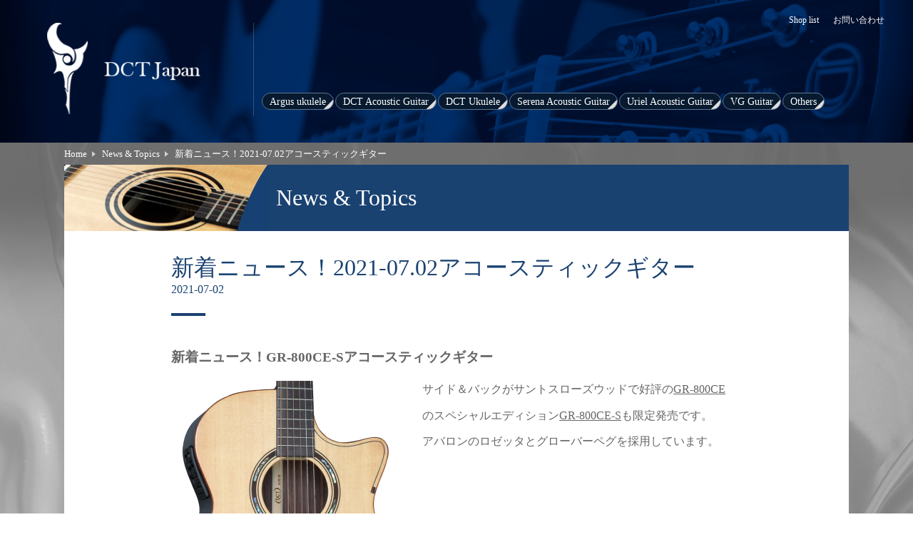

--- FILE ---
content_type: text/html; charset=UTF-8
request_url: https://dctjapan.net/news/%E3%82%A2%E3%82%B3%E3%82%AE%E3%80%802021%E5%B9%B4%E6%98%A5%E3%83%A2%E3%83%87%E3%83%AB%E6%96%B0%E8%A3%BD%E5%93%81%E3%81%AE%E3%81%94%E6%A1%88%E5%86%85-2
body_size: 7677
content:
<!DOCTYPE html>
<html lang="ja">
<head>

		<!-- All in One SEO 4.1.2.3 -->
		<title>アコギ 2021年春モデル新製品のご案内 | dct2019</title>
		<meta name="description" content="エルボーコンター＆アバロンをふんだんに使ったアコースティックギター GR-742CE オールマンゴー合板コンサートウクレレ DUC-200MG-2 が発売です。"/>
		<link rel="canonical" href="https://dctjapan.net/news/%e3%82%a2%e3%82%b3%e3%82%ae%e3%80%802021%e5%b9%b4%e6%98%a5%e3%83%a2%e3%83%87%e3%83%ab%e6%96%b0%e8%a3%bd%e5%93%81%e3%81%ae%e3%81%94%e6%a1%88%e5%86%85-2" />
		<meta property="og:site_name" content="dct2019 | Just another WordPress site" />
		<meta property="og:type" content="article" />
		<meta property="og:title" content="アコギ 2021年春モデル新製品のご案内 | dct2019" />
		<meta property="og:description" content="エルボーコンター＆アバロンをふんだんに使ったアコースティックギター GR-742CE オールマンゴー合板コンサートウクレレ DUC-200MG-2 が発売です。" />
		<meta property="og:url" content="https://dctjapan.net/news/%e3%82%a2%e3%82%b3%e3%82%ae%e3%80%802021%e5%b9%b4%e6%98%a5%e3%83%a2%e3%83%87%e3%83%ab%e6%96%b0%e8%a3%bd%e5%93%81%e3%81%ae%e3%81%94%e6%a1%88%e5%86%85-2" />
		<meta property="article:published_time" content="2021-07-02T04:20:09Z" />
		<meta property="article:modified_time" content="2021-07-02T04:23:51Z" />
		<meta name="twitter:card" content="summary" />
		<meta name="twitter:domain" content="dctjapan.net" />
		<meta name="twitter:title" content="アコギ 2021年春モデル新製品のご案内 | dct2019" />
		<meta name="twitter:description" content="エルボーコンター＆アバロンをふんだんに使ったアコースティックギター GR-742CE オールマンゴー合板コンサートウクレレ DUC-200MG-2 が発売です。" />
		<script type="application/ld+json" class="aioseo-schema">
			{"@context":"https:\/\/schema.org","@graph":[{"@type":"WebSite","@id":"https:\/\/dctjapan.net\/#website","url":"https:\/\/dctjapan.net\/","name":"dct2019","description":"Just another WordPress site","publisher":{"@id":"https:\/\/dctjapan.net\/#organization"}},{"@type":"Organization","@id":"https:\/\/dctjapan.net\/#organization","name":"dct2019","url":"https:\/\/dctjapan.net\/"},{"@type":"BreadcrumbList","@id":"https:\/\/dctjapan.net\/news\/%e3%82%a2%e3%82%b3%e3%82%ae%e3%80%802021%e5%b9%b4%e6%98%a5%e3%83%a2%e3%83%87%e3%83%ab%e6%96%b0%e8%a3%bd%e5%93%81%e3%81%ae%e3%81%94%e6%a1%88%e5%86%85-2#breadcrumblist","itemListElement":[{"@type":"ListItem","@id":"https:\/\/dctjapan.net\/#listItem","position":"1","item":{"@type":"WebPage","@id":"https:\/\/dctjapan.net\/","name":"\u30db\u30fc\u30e0","description":"DCT JAPAN\u306f\u3001\u30a2\u30b3\u30fc\u30b9\u30c6\u30a3\u30c3\u30af\u30ae\u30bf\u30fc\u3068\u30a6\u30af\u30ec\u30ec\u3092\u30e1\u30a4\u30f3\u306b\u6271\u3046\u697d\u5668\u5546\u793e\u3067\u3059\u3002 \u594f\u3067\u308b\u3053\u3068\u306e\u6b53\u3073\u3092\u30c6\u30fc\u30de\u306b\u30e6\u30fc\u30b6\u30fc\u306e\u7686\u69d8\u306b\u6e80\u8db3\u3057\u3066\u3044\u305f\u3060\u3051\u308b\u697d\u5668\u3092\u63d0\u4f9b\u3057\u7d9a\u3051\u307e\u3059\u3002","url":"https:\/\/dctjapan.net\/"}}]},{"@type":"Person","@id":"https:\/\/dctjapan.net\/author\/admin#author","url":"https:\/\/dctjapan.net\/author\/admin","name":"admin","image":{"@type":"ImageObject","@id":"https:\/\/dctjapan.net\/news\/%e3%82%a2%e3%82%b3%e3%82%ae%e3%80%802021%e5%b9%b4%e6%98%a5%e3%83%a2%e3%83%87%e3%83%ab%e6%96%b0%e8%a3%bd%e5%93%81%e3%81%ae%e3%81%94%e6%a1%88%e5%86%85-2#authorImage","url":"https:\/\/secure.gravatar.com\/avatar\/d4bd1144968b1742199616423e228270?s=96&d=mm&r=g","width":"96","height":"96","caption":"admin"}},{"@type":"WebPage","@id":"https:\/\/dctjapan.net\/news\/%e3%82%a2%e3%82%b3%e3%82%ae%e3%80%802021%e5%b9%b4%e6%98%a5%e3%83%a2%e3%83%87%e3%83%ab%e6%96%b0%e8%a3%bd%e5%93%81%e3%81%ae%e3%81%94%e6%a1%88%e5%86%85-2#webpage","url":"https:\/\/dctjapan.net\/news\/%e3%82%a2%e3%82%b3%e3%82%ae%e3%80%802021%e5%b9%b4%e6%98%a5%e3%83%a2%e3%83%87%e3%83%ab%e6%96%b0%e8%a3%bd%e5%93%81%e3%81%ae%e3%81%94%e6%a1%88%e5%86%85-2","name":"\u30a2\u30b3\u30ae 2021\u5e74\u6625\u30e2\u30c7\u30eb\u65b0\u88fd\u54c1\u306e\u3054\u6848\u5185 | dct2019","description":"\u30a8\u30eb\u30dc\u30fc\u30b3\u30f3\u30bf\u30fc\uff06\u30a2\u30d0\u30ed\u30f3\u3092\u3075\u3093\u3060\u3093\u306b\u4f7f\u3063\u305f\u30a2\u30b3\u30fc\u30b9\u30c6\u30a3\u30c3\u30af\u30ae\u30bf\u30fc GR-742CE \u30aa\u30fc\u30eb\u30de\u30f3\u30b4\u30fc\u5408\u677f\u30b3\u30f3\u30b5\u30fc\u30c8\u30a6\u30af\u30ec\u30ec DUC-200MG-2 \u304c\u767a\u58f2\u3067\u3059\u3002","inLanguage":"ja","isPartOf":{"@id":"https:\/\/dctjapan.net\/#website"},"breadcrumb":{"@id":"https:\/\/dctjapan.net\/news\/%e3%82%a2%e3%82%b3%e3%82%ae%e3%80%802021%e5%b9%b4%e6%98%a5%e3%83%a2%e3%83%87%e3%83%ab%e6%96%b0%e8%a3%bd%e5%93%81%e3%81%ae%e3%81%94%e6%a1%88%e5%86%85-2#breadcrumblist"},"author":"https:\/\/dctjapan.net\/news\/%e3%82%a2%e3%82%b3%e3%82%ae%e3%80%802021%e5%b9%b4%e6%98%a5%e3%83%a2%e3%83%87%e3%83%ab%e6%96%b0%e8%a3%bd%e5%93%81%e3%81%ae%e3%81%94%e6%a1%88%e5%86%85-2#author","creator":"https:\/\/dctjapan.net\/news\/%e3%82%a2%e3%82%b3%e3%82%ae%e3%80%802021%e5%b9%b4%e6%98%a5%e3%83%a2%e3%83%87%e3%83%ab%e6%96%b0%e8%a3%bd%e5%93%81%e3%81%ae%e3%81%94%e6%a1%88%e5%86%85-2#author","datePublished":"2021-07-02T04:20:09+09:00","dateModified":"2021-07-02T04:23:51+09:00"}]}
		</script>
		<!-- All in One SEO -->

<link rel='dns-prefetch' href='//s.w.org' />
		<!-- This site uses the Google Analytics by MonsterInsights plugin v8.23.1 - Using Analytics tracking - https://www.monsterinsights.com/ -->
							<script src="//www.googletagmanager.com/gtag/js?id=G-6MTD3W1YEF"  data-cfasync="false" data-wpfc-render="false" type="text/javascript" async></script>
			<script data-cfasync="false" data-wpfc-render="false" type="text/javascript">
				var mi_version = '8.23.1';
				var mi_track_user = true;
				var mi_no_track_reason = '';
				
								var disableStrs = [
										'ga-disable-G-6MTD3W1YEF',
									];

				/* Function to detect opted out users */
				function __gtagTrackerIsOptedOut() {
					for (var index = 0; index < disableStrs.length; index++) {
						if (document.cookie.indexOf(disableStrs[index] + '=true') > -1) {
							return true;
						}
					}

					return false;
				}

				/* Disable tracking if the opt-out cookie exists. */
				if (__gtagTrackerIsOptedOut()) {
					for (var index = 0; index < disableStrs.length; index++) {
						window[disableStrs[index]] = true;
					}
				}

				/* Opt-out function */
				function __gtagTrackerOptout() {
					for (var index = 0; index < disableStrs.length; index++) {
						document.cookie = disableStrs[index] + '=true; expires=Thu, 31 Dec 2099 23:59:59 UTC; path=/';
						window[disableStrs[index]] = true;
					}
				}

				if ('undefined' === typeof gaOptout) {
					function gaOptout() {
						__gtagTrackerOptout();
					}
				}
								window.dataLayer = window.dataLayer || [];

				window.MonsterInsightsDualTracker = {
					helpers: {},
					trackers: {},
				};
				if (mi_track_user) {
					function __gtagDataLayer() {
						dataLayer.push(arguments);
					}

					function __gtagTracker(type, name, parameters) {
						if (!parameters) {
							parameters = {};
						}

						if (parameters.send_to) {
							__gtagDataLayer.apply(null, arguments);
							return;
						}

						if (type === 'event') {
														parameters.send_to = monsterinsights_frontend.v4_id;
							var hookName = name;
							if (typeof parameters['event_category'] !== 'undefined') {
								hookName = parameters['event_category'] + ':' + name;
							}

							if (typeof MonsterInsightsDualTracker.trackers[hookName] !== 'undefined') {
								MonsterInsightsDualTracker.trackers[hookName](parameters);
							} else {
								__gtagDataLayer('event', name, parameters);
							}
							
						} else {
							__gtagDataLayer.apply(null, arguments);
						}
					}

					__gtagTracker('js', new Date());
					__gtagTracker('set', {
						'developer_id.dZGIzZG': true,
											});
										__gtagTracker('config', 'G-6MTD3W1YEF', {"forceSSL":"true","link_attribution":"true"} );
															window.gtag = __gtagTracker;										(function () {
						/* https://developers.google.com/analytics/devguides/collection/analyticsjs/ */
						/* ga and __gaTracker compatibility shim. */
						var noopfn = function () {
							return null;
						};
						var newtracker = function () {
							return new Tracker();
						};
						var Tracker = function () {
							return null;
						};
						var p = Tracker.prototype;
						p.get = noopfn;
						p.set = noopfn;
						p.send = function () {
							var args = Array.prototype.slice.call(arguments);
							args.unshift('send');
							__gaTracker.apply(null, args);
						};
						var __gaTracker = function () {
							var len = arguments.length;
							if (len === 0) {
								return;
							}
							var f = arguments[len - 1];
							if (typeof f !== 'object' || f === null || typeof f.hitCallback !== 'function') {
								if ('send' === arguments[0]) {
									var hitConverted, hitObject = false, action;
									if ('event' === arguments[1]) {
										if ('undefined' !== typeof arguments[3]) {
											hitObject = {
												'eventAction': arguments[3],
												'eventCategory': arguments[2],
												'eventLabel': arguments[4],
												'value': arguments[5] ? arguments[5] : 1,
											}
										}
									}
									if ('pageview' === arguments[1]) {
										if ('undefined' !== typeof arguments[2]) {
											hitObject = {
												'eventAction': 'page_view',
												'page_path': arguments[2],
											}
										}
									}
									if (typeof arguments[2] === 'object') {
										hitObject = arguments[2];
									}
									if (typeof arguments[5] === 'object') {
										Object.assign(hitObject, arguments[5]);
									}
									if ('undefined' !== typeof arguments[1].hitType) {
										hitObject = arguments[1];
										if ('pageview' === hitObject.hitType) {
											hitObject.eventAction = 'page_view';
										}
									}
									if (hitObject) {
										action = 'timing' === arguments[1].hitType ? 'timing_complete' : hitObject.eventAction;
										hitConverted = mapArgs(hitObject);
										__gtagTracker('event', action, hitConverted);
									}
								}
								return;
							}

							function mapArgs(args) {
								var arg, hit = {};
								var gaMap = {
									'eventCategory': 'event_category',
									'eventAction': 'event_action',
									'eventLabel': 'event_label',
									'eventValue': 'event_value',
									'nonInteraction': 'non_interaction',
									'timingCategory': 'event_category',
									'timingVar': 'name',
									'timingValue': 'value',
									'timingLabel': 'event_label',
									'page': 'page_path',
									'location': 'page_location',
									'title': 'page_title',
									'referrer' : 'page_referrer',
								};
								for (arg in args) {
																		if (!(!args.hasOwnProperty(arg) || !gaMap.hasOwnProperty(arg))) {
										hit[gaMap[arg]] = args[arg];
									} else {
										hit[arg] = args[arg];
									}
								}
								return hit;
							}

							try {
								f.hitCallback();
							} catch (ex) {
							}
						};
						__gaTracker.create = newtracker;
						__gaTracker.getByName = newtracker;
						__gaTracker.getAll = function () {
							return [];
						};
						__gaTracker.remove = noopfn;
						__gaTracker.loaded = true;
						window['__gaTracker'] = __gaTracker;
					})();
									} else {
										console.log("");
					(function () {
						function __gtagTracker() {
							return null;
						}

						window['__gtagTracker'] = __gtagTracker;
						window['gtag'] = __gtagTracker;
					})();
									}
			</script>
				<!-- / Google Analytics by MonsterInsights -->
		<link rel='stylesheet' id='wp-block-library-css'  href='https://dctjapan.net/wp-dct/wp-includes/css/dist/block-library/style.min.css?ver=6.0.11' type='text/css' media='all' />
<style id='global-styles-inline-css' type='text/css'>
body{--wp--preset--color--black: #000000;--wp--preset--color--cyan-bluish-gray: #abb8c3;--wp--preset--color--white: #ffffff;--wp--preset--color--pale-pink: #f78da7;--wp--preset--color--vivid-red: #cf2e2e;--wp--preset--color--luminous-vivid-orange: #ff6900;--wp--preset--color--luminous-vivid-amber: #fcb900;--wp--preset--color--light-green-cyan: #7bdcb5;--wp--preset--color--vivid-green-cyan: #00d084;--wp--preset--color--pale-cyan-blue: #8ed1fc;--wp--preset--color--vivid-cyan-blue: #0693e3;--wp--preset--color--vivid-purple: #9b51e0;--wp--preset--gradient--vivid-cyan-blue-to-vivid-purple: linear-gradient(135deg,rgba(6,147,227,1) 0%,rgb(155,81,224) 100%);--wp--preset--gradient--light-green-cyan-to-vivid-green-cyan: linear-gradient(135deg,rgb(122,220,180) 0%,rgb(0,208,130) 100%);--wp--preset--gradient--luminous-vivid-amber-to-luminous-vivid-orange: linear-gradient(135deg,rgba(252,185,0,1) 0%,rgba(255,105,0,1) 100%);--wp--preset--gradient--luminous-vivid-orange-to-vivid-red: linear-gradient(135deg,rgba(255,105,0,1) 0%,rgb(207,46,46) 100%);--wp--preset--gradient--very-light-gray-to-cyan-bluish-gray: linear-gradient(135deg,rgb(238,238,238) 0%,rgb(169,184,195) 100%);--wp--preset--gradient--cool-to-warm-spectrum: linear-gradient(135deg,rgb(74,234,220) 0%,rgb(151,120,209) 20%,rgb(207,42,186) 40%,rgb(238,44,130) 60%,rgb(251,105,98) 80%,rgb(254,248,76) 100%);--wp--preset--gradient--blush-light-purple: linear-gradient(135deg,rgb(255,206,236) 0%,rgb(152,150,240) 100%);--wp--preset--gradient--blush-bordeaux: linear-gradient(135deg,rgb(254,205,165) 0%,rgb(254,45,45) 50%,rgb(107,0,62) 100%);--wp--preset--gradient--luminous-dusk: linear-gradient(135deg,rgb(255,203,112) 0%,rgb(199,81,192) 50%,rgb(65,88,208) 100%);--wp--preset--gradient--pale-ocean: linear-gradient(135deg,rgb(255,245,203) 0%,rgb(182,227,212) 50%,rgb(51,167,181) 100%);--wp--preset--gradient--electric-grass: linear-gradient(135deg,rgb(202,248,128) 0%,rgb(113,206,126) 100%);--wp--preset--gradient--midnight: linear-gradient(135deg,rgb(2,3,129) 0%,rgb(40,116,252) 100%);--wp--preset--duotone--dark-grayscale: url('#wp-duotone-dark-grayscale');--wp--preset--duotone--grayscale: url('#wp-duotone-grayscale');--wp--preset--duotone--purple-yellow: url('#wp-duotone-purple-yellow');--wp--preset--duotone--blue-red: url('#wp-duotone-blue-red');--wp--preset--duotone--midnight: url('#wp-duotone-midnight');--wp--preset--duotone--magenta-yellow: url('#wp-duotone-magenta-yellow');--wp--preset--duotone--purple-green: url('#wp-duotone-purple-green');--wp--preset--duotone--blue-orange: url('#wp-duotone-blue-orange');--wp--preset--font-size--small: 13px;--wp--preset--font-size--medium: 20px;--wp--preset--font-size--large: 36px;--wp--preset--font-size--x-large: 42px;}.has-black-color{color: var(--wp--preset--color--black) !important;}.has-cyan-bluish-gray-color{color: var(--wp--preset--color--cyan-bluish-gray) !important;}.has-white-color{color: var(--wp--preset--color--white) !important;}.has-pale-pink-color{color: var(--wp--preset--color--pale-pink) !important;}.has-vivid-red-color{color: var(--wp--preset--color--vivid-red) !important;}.has-luminous-vivid-orange-color{color: var(--wp--preset--color--luminous-vivid-orange) !important;}.has-luminous-vivid-amber-color{color: var(--wp--preset--color--luminous-vivid-amber) !important;}.has-light-green-cyan-color{color: var(--wp--preset--color--light-green-cyan) !important;}.has-vivid-green-cyan-color{color: var(--wp--preset--color--vivid-green-cyan) !important;}.has-pale-cyan-blue-color{color: var(--wp--preset--color--pale-cyan-blue) !important;}.has-vivid-cyan-blue-color{color: var(--wp--preset--color--vivid-cyan-blue) !important;}.has-vivid-purple-color{color: var(--wp--preset--color--vivid-purple) !important;}.has-black-background-color{background-color: var(--wp--preset--color--black) !important;}.has-cyan-bluish-gray-background-color{background-color: var(--wp--preset--color--cyan-bluish-gray) !important;}.has-white-background-color{background-color: var(--wp--preset--color--white) !important;}.has-pale-pink-background-color{background-color: var(--wp--preset--color--pale-pink) !important;}.has-vivid-red-background-color{background-color: var(--wp--preset--color--vivid-red) !important;}.has-luminous-vivid-orange-background-color{background-color: var(--wp--preset--color--luminous-vivid-orange) !important;}.has-luminous-vivid-amber-background-color{background-color: var(--wp--preset--color--luminous-vivid-amber) !important;}.has-light-green-cyan-background-color{background-color: var(--wp--preset--color--light-green-cyan) !important;}.has-vivid-green-cyan-background-color{background-color: var(--wp--preset--color--vivid-green-cyan) !important;}.has-pale-cyan-blue-background-color{background-color: var(--wp--preset--color--pale-cyan-blue) !important;}.has-vivid-cyan-blue-background-color{background-color: var(--wp--preset--color--vivid-cyan-blue) !important;}.has-vivid-purple-background-color{background-color: var(--wp--preset--color--vivid-purple) !important;}.has-black-border-color{border-color: var(--wp--preset--color--black) !important;}.has-cyan-bluish-gray-border-color{border-color: var(--wp--preset--color--cyan-bluish-gray) !important;}.has-white-border-color{border-color: var(--wp--preset--color--white) !important;}.has-pale-pink-border-color{border-color: var(--wp--preset--color--pale-pink) !important;}.has-vivid-red-border-color{border-color: var(--wp--preset--color--vivid-red) !important;}.has-luminous-vivid-orange-border-color{border-color: var(--wp--preset--color--luminous-vivid-orange) !important;}.has-luminous-vivid-amber-border-color{border-color: var(--wp--preset--color--luminous-vivid-amber) !important;}.has-light-green-cyan-border-color{border-color: var(--wp--preset--color--light-green-cyan) !important;}.has-vivid-green-cyan-border-color{border-color: var(--wp--preset--color--vivid-green-cyan) !important;}.has-pale-cyan-blue-border-color{border-color: var(--wp--preset--color--pale-cyan-blue) !important;}.has-vivid-cyan-blue-border-color{border-color: var(--wp--preset--color--vivid-cyan-blue) !important;}.has-vivid-purple-border-color{border-color: var(--wp--preset--color--vivid-purple) !important;}.has-vivid-cyan-blue-to-vivid-purple-gradient-background{background: var(--wp--preset--gradient--vivid-cyan-blue-to-vivid-purple) !important;}.has-light-green-cyan-to-vivid-green-cyan-gradient-background{background: var(--wp--preset--gradient--light-green-cyan-to-vivid-green-cyan) !important;}.has-luminous-vivid-amber-to-luminous-vivid-orange-gradient-background{background: var(--wp--preset--gradient--luminous-vivid-amber-to-luminous-vivid-orange) !important;}.has-luminous-vivid-orange-to-vivid-red-gradient-background{background: var(--wp--preset--gradient--luminous-vivid-orange-to-vivid-red) !important;}.has-very-light-gray-to-cyan-bluish-gray-gradient-background{background: var(--wp--preset--gradient--very-light-gray-to-cyan-bluish-gray) !important;}.has-cool-to-warm-spectrum-gradient-background{background: var(--wp--preset--gradient--cool-to-warm-spectrum) !important;}.has-blush-light-purple-gradient-background{background: var(--wp--preset--gradient--blush-light-purple) !important;}.has-blush-bordeaux-gradient-background{background: var(--wp--preset--gradient--blush-bordeaux) !important;}.has-luminous-dusk-gradient-background{background: var(--wp--preset--gradient--luminous-dusk) !important;}.has-pale-ocean-gradient-background{background: var(--wp--preset--gradient--pale-ocean) !important;}.has-electric-grass-gradient-background{background: var(--wp--preset--gradient--electric-grass) !important;}.has-midnight-gradient-background{background: var(--wp--preset--gradient--midnight) !important;}.has-small-font-size{font-size: var(--wp--preset--font-size--small) !important;}.has-medium-font-size{font-size: var(--wp--preset--font-size--medium) !important;}.has-large-font-size{font-size: var(--wp--preset--font-size--large) !important;}.has-x-large-font-size{font-size: var(--wp--preset--font-size--x-large) !important;}
</style>
<link rel='stylesheet' id='contact-form-7-css'  href='https://dctjapan.net/wp-dct/wp-content/plugins/contact-form-7/includes/css/styles.css?ver=5.4.1' type='text/css' media='all' />
<script type='text/javascript' src='https://dctjapan.net/wp-dct/wp-content/plugins/google-analytics-for-wordpress/assets/js/frontend-gtag.min.js?ver=8.23.1' id='monsterinsights-frontend-script-js'></script>
<script data-cfasync="false" data-wpfc-render="false" type="text/javascript" id='monsterinsights-frontend-script-js-extra'>/* <![CDATA[ */
var monsterinsights_frontend = {"js_events_tracking":"true","download_extensions":"doc,pdf,ppt,zip,xls,docx,pptx,xlsx","inbound_paths":"[{\"path\":\"\\\/go\\\/\",\"label\":\"affiliate\"},{\"path\":\"\\\/recommend\\\/\",\"label\":\"affiliate\"}]","home_url":"https:\/\/dctjapan.net","hash_tracking":"false","v4_id":"G-6MTD3W1YEF"};/* ]]> */
</script>
<link rel="https://api.w.org/" href="https://dctjapan.net/wp-json/" /><link rel="alternate" type="application/json" href="https://dctjapan.net/wp-json/wp/v2/news/2374" /><link rel="EditURI" type="application/rsd+xml" title="RSD" href="https://dctjapan.net/wp-dct/xmlrpc.php?rsd" />
<link rel="wlwmanifest" type="application/wlwmanifest+xml" href="https://dctjapan.net/wp-dct/wp-includes/wlwmanifest.xml" /> 
<meta name="generator" content="WordPress 6.0.11" />
<link rel='shortlink' href='https://dctjapan.net/?p=2374' />
<link rel="alternate" type="application/json+oembed" href="https://dctjapan.net/wp-json/oembed/1.0/embed?url=https%3A%2F%2Fdctjapan.net%2Fnews%2F%25e3%2582%25a2%25e3%2582%25b3%25e3%2582%25ae%25e3%2580%25802021%25e5%25b9%25b4%25e6%2598%25a5%25e3%2583%25a2%25e3%2583%2587%25e3%2583%25ab%25e6%2596%25b0%25e8%25a3%25bd%25e5%2593%2581%25e3%2581%25ae%25e3%2581%2594%25e6%25a1%2588%25e5%2586%2585-2" />
<link rel="alternate" type="text/xml+oembed" href="https://dctjapan.net/wp-json/oembed/1.0/embed?url=https%3A%2F%2Fdctjapan.net%2Fnews%2F%25e3%2582%25a2%25e3%2582%25b3%25e3%2582%25ae%25e3%2580%25802021%25e5%25b9%25b4%25e6%2598%25a5%25e3%2583%25a2%25e3%2583%2587%25e3%2583%25ab%25e6%2596%25b0%25e8%25a3%25bd%25e5%2593%2581%25e3%2581%25ae%25e3%2581%2594%25e6%25a1%2588%25e5%2586%2585-2&#038;format=xml" />
<link rel="icon" href="https://dctjapan.net/wp-dct/wp-content/uploads/2019/06/DCT-logo-321のコピー-150x150.jpg" sizes="32x32" />
<link rel="icon" href="https://dctjapan.net/wp-dct/wp-content/uploads/2019/06/DCT-logo-321のコピー.jpg" sizes="192x192" />
<link rel="apple-touch-icon" href="https://dctjapan.net/wp-dct/wp-content/uploads/2019/06/DCT-logo-321のコピー.jpg" />
<meta name="msapplication-TileImage" content="https://dctjapan.net/wp-dct/wp-content/uploads/2019/06/DCT-logo-321のコピー.jpg" />
<style id="wpforms-css-vars-root">
				:root {
					--wpforms-field-border-radius: 3px;
--wpforms-field-background-color: #ffffff;
--wpforms-field-border-color: rgba( 0, 0, 0, 0.25 );
--wpforms-field-text-color: rgba( 0, 0, 0, 0.7 );
--wpforms-label-color: rgba( 0, 0, 0, 0.85 );
--wpforms-label-sublabel-color: rgba( 0, 0, 0, 0.55 );
--wpforms-label-error-color: #d63637;
--wpforms-button-border-radius: 3px;
--wpforms-button-background-color: #066aab;
--wpforms-button-text-color: #ffffff;
--wpforms-field-size-input-height: 43px;
--wpforms-field-size-input-spacing: 15px;
--wpforms-field-size-font-size: 16px;
--wpforms-field-size-line-height: 19px;
--wpforms-field-size-padding-h: 14px;
--wpforms-field-size-checkbox-size: 16px;
--wpforms-field-size-sublabel-spacing: 5px;
--wpforms-field-size-icon-size: 1;
--wpforms-label-size-font-size: 16px;
--wpforms-label-size-line-height: 19px;
--wpforms-label-size-sublabel-font-size: 14px;
--wpforms-label-size-sublabel-line-height: 17px;
--wpforms-button-size-font-size: 17px;
--wpforms-button-size-height: 41px;
--wpforms-button-size-padding-h: 15px;
--wpforms-button-size-margin-top: 10px;

				}
			</style><meta charset="utf-8"/>
<meta name="viewport" content="width=device-width, user-scalable=no, initial-scale=1, maximum-scale=1">
<link rel="stylesheet" href="/content-file/css/reset.css">
<link rel="stylesheet" href="/content-file/css/font.css">
<link rel="stylesheet" href="/content-file/css/common.css">

<link rel="stylesheet" href="/content-file/css/news-archive.css">
<link rel="stylesheet" href="/content-file/css/news.css">


<link rel="stylesheet" href="https://cdnjs.cloudflare.com/ajax/libs/drawer/3.2.1/css/drawer.min.css">
<script src="https://ajax.googleapis.com/ajax/libs/jquery/1.11.3/jquery.min.js"></script>
<script src="https://cdnjs.cloudflare.com/ajax/libs/iScroll/5.2.0/iscroll.min.js"></script>
<script src="https://cdnjs.cloudflare.com/ajax/libs/drawer/3.2.1/js/drawer.min.js"></script>
<script>
$(document).ready(function() {
  $('.drawer').drawer();
});
</script>
</head>
<body class="news-template-default single single-news postid-2374 drawer drawer--right news">
<script>
 (function(i,s,o,g,r,a,m){i['GoogleAnalyticsObject']=r;i[r]=i[r]||function(){
 (i[r].q=i[r].q||[]).push(arguments)},i[r].l=1*new Date();a=s.createElement(o),
 m=s.getElementsByTagName(o)[0];a.async=1;a.src=g;m.parentNode.insertBefore(a,m)
 })(window,document,'script','//www.google-analytics.com/analytics.js','ga');

 ga('create', 'UA-45976222-1', 'dctjapan.net');
 ga('send', 'pageview');

</script>
    <!-- ハンバーガーボタン -->
    <button type="button" class="drawer-toggle drawer-hamburger">
        <span class="sr-only">toggle navigation</span>
        <span class="drawer-hamburger-icon"></span>
    </button>
    <!-- ナビゲーションの中身 -->
    <nav class="drawer-nav" role="navigation">
        <ul class="drawer-menu">
            <li class="lineup">Line UP</li>
                        <li class="brand drawer-menu-item"><a href="https://dctjapan.net/lineup/argus">Argus ukulele</a></li>
                        <li class="brand drawer-menu-item"><a href="https://dctjapan.net/lineup/dct-ag">DCT Acoustic Guitar</a></li>
                        <li class="brand drawer-menu-item"><a href="https://dctjapan.net/lineup/dct-uk">DCT Ukulele</a></li>
                        <li class="brand drawer-menu-item"><a href="https://dctjapan.net/lineup/others">Others</a></li>
                        <li class="brand drawer-menu-item"><a href="https://dctjapan.net/lineup/serena-acoustic-guitar">Serena Acoustic Guitar</a></li>
                        <li class="brand drawer-menu-item"><a href="https://dctjapan.net/lineup/uriel-acoustic-guitar">Uriel Acoustic Guitar</a></li>
                        <li class="brand drawer-menu-item"><a href="https://dctjapan.net/lineup/vg-guitar">VG Guitar</a></li>
                        <li class="border"></li>
            <li class="drawer-menu-item"><a href="/dealer/">Shop list</a></li>
            <li class="drawer-menu-item"><a href="/contact/">お問い合わせ</a></li>
            <li class="drawer-menu-item"><a href="/corp/">会社概要</a></li>
            <li class="drawer-menu-item"><a href="/privacy/">プライバシー・ポリシー</a></li>
            <li class="drawer-menu-item"><a href="/links/">links</a></li>
        </ul>
    </nav>
    <div id="page_wrapper">
    <div id="page_container">
            <header id="page_header">
            <nav class="small_nav"><ul>
                <li><a href="https://dctjapan.net/dealer">Shop list</a></li><li><a href="https://dctjapan.net/contact">お問い合わせ</a></li>
            </ul></nav>
            <div class="header_content">
                <div class="logo">
                    <h1><a href="https://dctjapan.net"><img src="/content-file/img/header/logo.png" alt=""></a></h1>
                </div>
                <div class="right">
                    <div class="gNavi_wrapper">
                        <nav id="gNavi">
                        <ul>
                                                    <li ><a href="https://dctjapan.net/lineup/argus">Argus ukulele</a></li>
                                                    <li ><a href="https://dctjapan.net/lineup/dct-ag">DCT Acoustic Guitar</a></li>
                                                    <li ><a href="https://dctjapan.net/lineup/dct-uk">DCT Ukulele</a></li>
                                                    <li ><a href="https://dctjapan.net/lineup/serena-acoustic-guitar">Serena Acoustic Guitar</a></li>
                                                    <li ><a href="https://dctjapan.net/lineup/uriel-acoustic-guitar">Uriel Acoustic Guitar</a></li>
                                                    <li ><a href="https://dctjapan.net/lineup/vg-guitar">VG Guitar</a></li>
                                                <li><a href="/lineup/others">Others</a></li>
                        </ul>
                        </nav>
                    </div>
                </div>
            </div>
        </header><!--/#page_header-->

        <div class="content_wrapper">
            <nav class="pankuzu">
                <ul>
                    <li class="home"><a href="https://dctjapan.net">Home</a></li><!--
                    --><li><a href="https://dctjapan.net/news">News & Topics</a></li><!--
                    --><li>新着ニュース！2021-07.02アコースティックギター</li>
                </ul>
            </nav>
            <section class="main_content">
                <header>
                    <div class="pic"><p></p></div>
                    <div class="txt">
                    <strong>News & Topics</strong>
                    </div>
                </header>
                <article>
                    <header>
                        <h1>新着ニュース！2021-07.02アコースティックギター<small>2021-07-02</small></h1>
                    </header>
                                        <div class="doc layout_pic_left">
                        <h2>新着ニュース！GR-800CE-Sアコースティックギター</h2>                        <div class="tp_wrapper">
                        <div class="txt"><p>サイド＆バックがサントスローズウッドで好評の<a href="https://dctjapan.net/lineup/dct-ag/gr800ce">GR-800CE</a></p>
<p>のスペシャルエディション<a href="https://dctjapan.net/lineup/dct-ag/gr-800ce-s">GR-800CE-S</a>も限定発売です。</p>
<p>アバロンのロゼッタとグローバーペグを採用しています。</p>
</div>                        <p class="pic"><img src="https://dctjapan.net/wp-dct/wp-content/uploads/2021/03/GR72GCE-640-4-5.jpg"></p>                        </div>
                    </div>
                                        <div class="doc layout_pic_left">
                        <h2>新着ニュース！GR-340CE NTアコースティックギター</h2>                        <div class="tp_wrapper">
                        <div class="txt"><p><a href="https://dctjapan.net/lineup/dct-ag/gr340cebk">GR-340CE　BK</a>の色違い　ナチュラルモデル</p>
<p><a href="https://dctjapan.net/lineup/dct-ag/gr340ce-nt">GR-340CE　NT</a>が新発売です。</p>
</div>                        <p class="pic"><img src="https://dctjapan.net/wp-dct/wp-content/uploads/2021/07/GR-340CE-NT.-640-2.jpg"></p>                        </div>
                    </div>
                                        <div class="doc layout_pic_left">
                        <h2>新着ニュース！DR-742Eアコースティックギター</h2>                        <div class="tp_wrapper">
                        <div class="txt"><p>エルボーコンターと細めのアバロンパフリングが魅力の</p>
<p><a href="https://dctjapan.net/lineup/dct-ag/dr742e">DR-742E</a>新発売です。</p>
</div>                        <p class="pic"><img src="https://dctjapan.net/wp-dct/wp-content/uploads/2021/06/DR-742E-640-6.jpg"></p>                        </div>
                    </div>
                                    </article>
            </section><!--/#lineup-->
        </div><!--/.content_wrapper-->
    </div>


        <footer id="page_footer">
            <nav class="links">
            <ul>
                <li><a href="https://dctjapan.net/dealer">Shop List</a></li><!--
                --><li><a href="https://dctjapan.net/artist">Artist</a></li><!--
                --><li><a href="https://dctjapan.net/corp">会社概要</a></li><!--
                --><li><a href="https://dctjapan.net/privacy">プライバシー・ポリシー</a></li><!--
                --><li><a href="https://dctjapan.net/contact">お問い合わせ</a></li><!--
                --><li><a href="https://dctjapan.net/links">links</a></li>
            </ul>
            </nav>
            <p class="copyright">CopyRight DCT Japan Co.,Ltd. All Rights Reserved.</p>
        </footer>
    </div><!--/#page_wrapper-->
    <script type='text/javascript' src='https://dctjapan.net/wp-dct/wp-includes/js/dist/vendor/regenerator-runtime.min.js?ver=0.13.9' id='regenerator-runtime-js'></script>
<script type='text/javascript' src='https://dctjapan.net/wp-dct/wp-includes/js/dist/vendor/wp-polyfill.min.js?ver=3.15.0' id='wp-polyfill-js'></script>
<script type='text/javascript' id='contact-form-7-js-extra'>
/* <![CDATA[ */
var wpcf7 = {"api":{"root":"https:\/\/dctjapan.net\/wp-json\/","namespace":"contact-form-7\/v1"}};
/* ]]> */
</script>
<script type='text/javascript' src='https://dctjapan.net/wp-dct/wp-content/plugins/contact-form-7/includes/js/index.js?ver=5.4.1' id='contact-form-7-js'></script>

</body>
</html>

--- FILE ---
content_type: text/css
request_url: https://dctjapan.net/content-file/css/font.css
body_size: 415
content:
@charset "UTF-8";

/**
 * Noto Sans CJK JP: https://www.google.com/get/noto/#sans-jpan
 * Noto Sans JP: https://fonts.google.com/earlyaccess#Noto+Sans+JP
 */
@font-face {
  font-family: 'Noto Sans JP';
  font-style: normal;
  font-weight: 100;
  src: local("Noto Sans CJK JP Thin"),
       url(http://fonts.gstatic.com/ea/notosansjp/v5/NotoSansJP-Thin.woff2) format('woff2'),
       url(http://fonts.gstatic.com/ea/notosansjp/v5/NotoSansJP-Thin.woff) format('woff'),
       url(http://fonts.gstatic.com/ea/notosansjp/v5/NotoSansJP-Thin.otf) format('opentype');
}
@font-face {
  font-family: 'Noto Sans JP';
  font-style: normal;
  font-weight: 300;
  src: local("Noto Sans CJK JP Light"),
       url(http://fonts.gstatic.com/ea/notosansjp/v5/NotoSansJP-Light.woff2) format('woff2'),
       url(http://fonts.gstatic.com/ea/notosansjp/v5/NotoSansJP-Light.woff) format('woff'),
       url(http://fonts.gstatic.com/ea/notosansjp/v5/NotoSansJP-Light.otf) format('opentype');
}
@font-face {
  font-family: 'Noto Sans JP';
  font-style: normal;
  font-weight: 400;
  src: local("Noto Sans CJK JP Regular"),
       url(http://fonts.gstatic.com/ea/notosansjp/v5/NotoSansJP-Regular.woff2) format('woff2'),
       url(http://fonts.gstatic.com/ea/notosansjp/v5/NotoSansJP-Regular.woff) format('woff'),
       url(http://fonts.gstatic.com/ea/notosansjp/v5/NotoSansJP-Regular.otf) format('opentype');
}
@font-face {
  font-family: 'Noto Sans JP';
  font-style: normal;
  font-weight: 500;
  src: local("Noto Sans CJK JP Medium"),
       url(http://fonts.gstatic.com/ea/notosansjp/v5/NotoSansJP-Medium.woff2) format('woff2'),
       url(http://fonts.gstatic.com/ea/notosansjp/v5/NotoSansJP-Medium.woff) format('woff'),
       url(http://fonts.gstatic.com/ea/notosansjp/v5/NotoSansJP-Medium.otf) format('opentype');
}
@font-face {
  font-family: 'Noto Sans JP';
  font-style: normal;
  font-weight: 700;
  src: local("Noto Sans CJK JP Bold"),
       url(http://fonts.gstatic.com/ea/notosansjp/v5/NotoSansJP-Bold.woff2) format('woff2'),
       url(http://fonts.gstatic.com/ea/notosansjp/v5/NotoSansJP-Bold.woff) format('woff'),
       url(http://fonts.gstatic.com/ea/notosansjp/v5/NotoSansJP-Bold.otf) format('opentype');
}
@font-face {
  font-family: 'Noto Sans JP';
  font-style: normal;
  font-weight: 900;
  src: local("Noto Sans CJK JP Black"),
       url(http://fonts.gstatic.com/ea/notosansjp/v5/NotoSansJP-Black.woff2) format('woff2'),
       url(http://fonts.gstatic.com/ea/notosansjp/v5/NotoSansJP-Black.woff) format('woff'),
       url(http://fonts.gstatic.com/ea/notosansjp/v5/NotoSansJP-Black.otf) format('opentype');
}





@import url('https://fonts.googleapis.com/css?family=M+PLUS+1p:300,400,700');




@import url('http://fonts.googleapis.com/css?family=Libre+Baskerville');
/*font-family: 'Libre Baskerville', serif;*/


@import url('http://fonts.googleapis.com/css?family=Sawarabi+Mincho&subset=japanese');
/*font-family: "Sawarabi Mincho";*/





body{
    font-family:'Noto Sans JP';
}


--- FILE ---
content_type: text/css
request_url: https://dctjapan.net/content-file/css/common.css
body_size: 1453
content:
@charset "UTF-8";

html{
    font-size:100%;
    /* つまり16px */
    color:#666666;
}
div{
    font-size: 1rem;
}

a{
    color:#666;
}



/*
#page_header
--------------------------------------------------*/
#page_header{
    width:100%;
    height:200px;
    background:url(../img/main_bg.png) center center no-repeat;
    background-color:#00020c;
    color:#fff;
    padding-top:2rem;
}
    @media screen and (max-width: 860px){
        #page_header{
            height:auto;
            padding-bottom:2%;
        }
    }
#page_header nav.small_nav {
    position:absolute;
    width:100%;
    top:0;
}
    @media screen and (max-width: 768px){
        #page_header{
            padding-top:2%;
        }
        #page_header nav.small_nav {
            display:none;
        }
    }
#page_header nav.small_nav ul{
    max-width:1200px;
    width:98%;
    margin:0 auto;
    text-align:right;
    padding-top:1.5%;
}
#page_header nav.small_nav ul li{
    display:inline-block;
    padding-left:20px;
}
#page_header nav.small_nav ul li a{
    color:#fff;
    text-decoration: none;
    font-size:0.75rem;
}

#page_header .header_content{
    max-width:1200px;
    width:98%;
    margin:0 auto;
    display:flex;
    align-items: flex-end;
}
#page_header h1{
    width:316px;
    padding-left:8.2%;
}
#page_header h1 img{
    width:74%;
}
.home #page_header h1 img{
    width:auto;
}
    @media screen and (max-width: 860px){
        #page_header .header_content{
            align-items: start;
        }
        #page_header .logo{
            width:26.333%;
            min-width:194px;/* window-width:768px */
        }
        #page_header h1{
            width:100%;
        }
    }
#page_header h1:after{
    width:1px;
    height:100%;
    content:'';
    background:rgba(255,255,255,0.2);
    display:block;
    position:absolute;
    right:0;
    top:0;
}
#page_header .right{
    width:884px;
    padding-bottom:0.3rem;
}
@media screen and (max-width: 860px){
    #page_header .right{
        width:73.666%;
    }
}
#page_header .gNavi_wrapper{
    width:auto;
}


#page_header .gNavi_wrapper{
    display:table;
    width:100%;
}
@media screen and (max-width: 768px){
    #page_header .gNavi_wrapper{
        display:none;
    }
}
#page_header nav#gNavi{
    display:table-cell;
    vertical-align: bottom;
}
#page_header nav#gNavi ul{
    overflow: hidden;
    padding:0 10px;
    display:flex;
    justify-content: flex-start;
    flex-wrap: wrap;
    font-family: 'Libre Baskerville', serif;
    font-weight:normal;
}
#page_header nav#gNavi ul li{
    margin:4px 1px;
    height:1.5rem;
    font-size:90%;
    display:block;
}
#page_header nav#gNavi ul li a{
    display:block;
    height:1.5rem;
    text-decoration: none;
    color:#fff;
    padding:4px 10px;
    border-radius:1rem;
    background:#071a2f;
    border:solid 1px #5d758f;
    overflow: hidden;
    position: relative;
}
#page_header nav#gNavi ul li a:before{
    content:"";
    width:30px;
    height:30px;
    display:block;
    position:absolute;
    transform:rotate(45deg);
    right:-18px;
    bottom:-20px;
    background:#dedede;
}
#page_header nav#gNavi ul li.on a:before{
    background:#ffd117;
}




/*
.content_wrapper
--------------------------------------------------*/
.content_wrapper{
    background:url(../img/content_bg.jpg) center top no-repeat;
    background-size:cover;
}
.content_wrapper .main_content{
    background:#fff;
    width:96%;
    max-width:1100px;
    margin:0 auto;
    padding-bottom:10%;
}



/*
.pankuzu
--------------------------------------------------*/
.pankuzu{
    max-width:1100px;
    width:96%;
    margin:0 auto;
    color:#fff;
    padding:0.6rem 0;
    font-size:0.8rem;
}
.pankuzu ul li{
    display:inline-block;
    padding-right:1rem;
    margin-right:0.3rem;
}
.pankuzu ul li:before{
    content:'';
    height:0;
    width:0;
    display:block;
    position:absolute;
    top:2px;
    right:0px;
    border: 4px solid transparent;
    border-left:5px solid #cfcfcf;
}
.pankuzu ul li:last-child:before{
    display:none;
}
.pankuzu ul li a{
    color:#fff;
    text-decoration: none;
}
.pankuzu ul li a:hover{
    text-decoration: underline;
}




/*
#page_footer
--------------------------------------------------*/
#page_footer{
    width:100%;
    background:#3b3b3b;
    border-top:1px solid #636363;
}
#page_footer nav.links{
    max-width:1040px;
    width:96%;
    margin:0 auto;
    padding:1.438% 0 5%;
}
#page_footer nav.links ul{
    width:100%;
}
#page_footer nav.links ul li{
    display:inline-block;
    padding-right:1.2rem;
    font-size:0.75rem;
    margin-bottom:0.6rem;
}
#page_footer nav.links ul li:last-child{
    float:right;
}
#page_footer nav.links ul li:after{
    content:'';
    height:0;
    width:0;
    display:block;
    position:absolute;
    top:2px;
    right:5px;
    border: 4px solid transparent;
    border-left:5px solid #cfcfcf;
}

#page_footer nav.links ul li a{
    color:#cfcfcf;
    text-decoration: none;
}

#page_footer .copyright{
    background:#29333d;
    height:30px;
    line-height:30px;
    color:#7c7c7c;
    text-align:center;
    font-size:0.72rem;
}




/*
.スマホメニュー
--------------------------------------------------*/
.drawer-hamburger{
    display:none!important;
    background: rgba(0,14,43,0.4)!important;
}
@media screen and (max-width: 768px){
    .drawer-hamburger{
        display:inline!important;
    }
}
.drawer-hamburger-icon,
.drawer-hamburger-icon:before,
.drawer-hamburger-icon:after{
    background:#fff!important;
}
.drawer-open .drawer-hamburger-icon{
    background:transparent!important;
}
.drawer-menu .lineup{
    padding-left:0.75rem;
    margin:1rem 0;
    font-family:'Libre Baskerville', serif;
    font-family:1.2rem;
}
.drawer-menu .brand{
    font-family:'Libre Baskerville', serif;
}
.drawer-menu .border{
    border-top:solid 1px #ddd;
    margin:1rem 0;
}
.drawer-menu a{
    text-decoration: none;
}
.drawer-menu a:before{
    content:'';
    display:inline-block;
    width:0;
    height:0;
    border:6px solid transparent;
    border-left:6px solid #aaa;
}

--- FILE ---
content_type: text/css
request_url: https://dctjapan.net/content-file/css/news-archive.css
body_size: 921
content:
@charset "UTF-8";


/*
.content_wrapper
--------------------------------------------------*/
.content_wrapper .main_content > header{
    display:table;
    width:100%;
    background:#1a4271;
}
.content_wrapper .main_content > header > div.pic{
    display:table-cell;
    width:26%;
}
.content_wrapper .main_content > header > div.pic p{
    width:100%;
    height:0;
    padding-top:32.352%;
/*    min-height:202px;*/
    background: url(../img/lineup/itempic_mask.png), url(../img/lineup/brandpic.png);
    background-repeat:no-repeat, no-repeat;
    background-position:right top, left top;
    background-size:contain, cover;
}
.content_wrapper .main_content > header div.txt{
    display:table-cell;
    width:74%;
    vertical-align: middle;
    padding:2% 2% 2% 1%;
    color:#fff;
}
.content_wrapper .main_content > header div.txt strong{
    font-size:2rem;
    font-family: 'mplus';
    font-weight:300;
    margin-bottom:2.6%;
}
@media screen and (max-width: 768px){
    .content_wrapper .main_content > header div.txt strong{
        font-size:1.6rem;
    }
}


/*
#news
----------------------------------------------*/
#news{
    width:96%;
    max-width:800px;
    margin:0 auto;

}
#news .year_selector_wrapper{
    overflow: hidden;
    width:90%;
    margin:4% auto 4%;
}
#news .year_selector_wrapper dl{
    float:right;
    display:flex;
    background:#fafafa;
    border:solid 1px #eee;
    font-size:0.8rem;
}
#news .year_selector_wrapper dl dt{
    color:#888;
    padding:8px 20px;
    border-right:solid 1px #eee;
}
#news .year_selector_wrapper dl dd select{
    -webkit-appearance: none;
    -moz-appearance: none;
    appearance: none;
    border: none;
    outline: none;
    background: transparent;
    min-width:100px;
    padding:0 0 0 15px;
    font-size:0.8rem;
    height: 100%;
    position: relative;
    color:#666;
}
#news .year_selector_wrapper dl dd:before,
#news .year_selector_wrapper dl dd:after{
    content:'';
    width:10px;
    height:1px;
    background:#666;
    display:block;
    position: absolute;
    right:8px;
    top:50%;
    z-index:1;
}
#news .year_selector_wrapper dl dd:before{
    transform:rotate(45deg);
    right:15px;
}
#news .year_selector_wrapper dl dd:after{
    transform:rotate(-45deg);
}



#news .container{
    max-width:704px;
    width:90%;
    margin:0 auto;
}
#news .container .list li{
    margin-bottom:1rem;
    font-size:0.875rem;
    padding-left:1.2rem;
    line-height:1.4;
    color:#555;
    top: 0.24rem;
}
#news .container .list li.no_data{
    margin-bottom:1rem;
    font-size:0.875rem;
    padding-left:0;
    color:#555;
}
#news .container .list li:not(.no_data):after{
    content:'';
    background:#fff;
    width:12px;
    height:12px;
    border-radius: 50%;
    display:block;
    position:absolute;
    top: 0.24rem;
    left:0;
    box-shadow: 0 0 3px rgba(50,50,50,0.3);
    border: solid 3px #bbb;
}
#news .container .list li a{
    text-decoration: none;
    color:#333;
}
#news .container .list li a:hover{
    text-decoration: underline;
    color:#333;
}
#news .container .list li time{
    margin-right:0.6rem;
}
#news .container .list li a span.pdf{
    background:#777;
    display:inline-block;
    font-size:0.6rem;
    padding:1px 3px;
    color:#fff;
    margin-left:0.3rem;
}

--- FILE ---
content_type: text/css
request_url: https://dctjapan.net/content-file/css/news.css
body_size: 885
content:
@charset "UTF-8";


/*
.content_wrapper
--------------------------------------------------*/
.content_wrapper .main_content > header{
    display:table;
    width:100%;
    background:#1a4271;
}
.content_wrapper .main_content > header > div.pic{
    display:table-cell;
    width:26%;
}
.content_wrapper .main_content > header > div.pic p{
    width:100%;
    height:0;
    padding-top:32.352%;
/*    min-height:202px;*/
    background: url(../img/lineup/itempic_mask.png), url(../img/lineup/brandpic.png);
    background-repeat:no-repeat, no-repeat;
    background-position:right top, left top;
    background-size:contain, cover;
}
.content_wrapper .main_content > header div.txt{
    display:table-cell;
    width:74%;
    vertical-align: middle;
    padding:2% 2% 2% 1%;
    color:#fff;
}
.content_wrapper .main_content > header div.txt strong{
    font-size:2rem;
    font-family: 'mplus';
    font-weight:300;
    margin-bottom:2.6%;
}
@media screen and (max-width: 768px){
    .content_wrapper .main_content > header div.txt strong{
        font-size:1.6rem;
    }
}

/*
article
----------------------------------------------*/
article{
    width:96%;/*894*/
    max-width:800px;
    margin:0 auto;
    padding-top:1.6%;
}
article header{
    margin-bottom:6%;
}
article header h1{
    line-height:1.3;
    color:#1a4271;
    font-size:2rem;
    font-family: 'M PLUS 1p';
    font-weight:400;
    margin-bottom:2%;
    padding: 0.8rem 0 1.7rem;
}
@media screen and (max-width: 768px){
    article header h1{
        font-size:2rem;
    }
}
article header h1:after{
    content:'';
    display:block;
    background:#1a4271;
    position:absolute;
    left:0;
    bottom:0;
    width:6%;
    height:4px;
}
article header small{
    font-size:1rem;
    display:block;
}
@media screen and (max-width: 768px){
    article header span{
        font-size:1rem;
    }
    article header small{
        font-size:0.9rem;
    }
}
article .doc{
    margin-bottom:5%;
}
article .doc h2{
    font-size:1.2rem;
    margin-bottom:3%;
}
article .doc .tp_wrapper{
    display:flex;
    justify-content: space-between;
}
article .doc.layout_pic_left .tp_wrapper{
    flex-direction: row-reverse;
    justify-content: space-between;
}
article .doc.layout_pic_right .tp_wrapper .pic,
article .doc.layout_pic_left .tp_wrapper .pic{
    width:40%;
}
article .doc .tp_wrapper .txt{
    line-height:1.5;
}
article .doc.layout_pic_right .tp_wrapper .txt,
article .doc.layout_pic_left .tp_wrapper .txt{
    width:56%;
}
    @media screen and (max-width: 520px){
        article .doc{
            margin-bottom:6%;
        }
        article .doc .tp_wrapper{
            display:block;
        }
        article .doc.layout_pic_right .tp_wrapper .pic,
        article .doc.layout_pic_left .tp_wrapper .pic{
            width:84%;
            margin:0 auto;
        }
        article .doc.layout_pic_right .tp_wrapper .txt,
        article .doc.layout_pic_left .tp_wrapper .txt{
            width:100%;
            margin-bottom:3%;
        }
    }
article .doc .tp_wrapper .pic img{
    width:100%;
    height:auto;
}

article .doc.layout_pic_bottom .tp_wrapper{
    display:block;
}
article .doc.layout_pic_bottom .tp_wrapper .txt{
    width:100%;
    margin-bottom:3%;
}
article .doc.layout_pic_bottom .tp_wrapper .pic{
    width:64%;
    margin:0 auto;
}
@media screen and (max-width: 520px){
    article .doc.layout_pic_bottom .tp_wrapper .pic{
        width:84%;
        margin:0 auto;
    }
    article .doc.layout_pic_bottom .tp_wrapper .pic img{
        width:100%;
    }
}

/*wisiwig*/
article .doc .tp_wrapper .txt ul,
article .doc .tp_wrapper .txt ul li{
    list-style-type: disc;
}
article .doc .tp_wrapper .txt ol,
article .doc .tp_wrapper .txt ol li{
    list-style-type:decimal;
}
article .doc .tp_wrapper .txt ul,
article .doc .tp_wrapper .txt ol{
    margin-bottom:0.8rem;
    padding-left:1rem;
}
article .doc .tp_wrapper .txt ul li,
article .doc .tp_wrapper .txt ol li{
    margin-bottom:0.4rem;
}
article .doc .tp_wrapper .txt p{
    margin-bottom:0.8rem;
}
article .doc .tp_wrapper .txt img{
    width:60%;
    max-width:480px;
    height:auto;
}